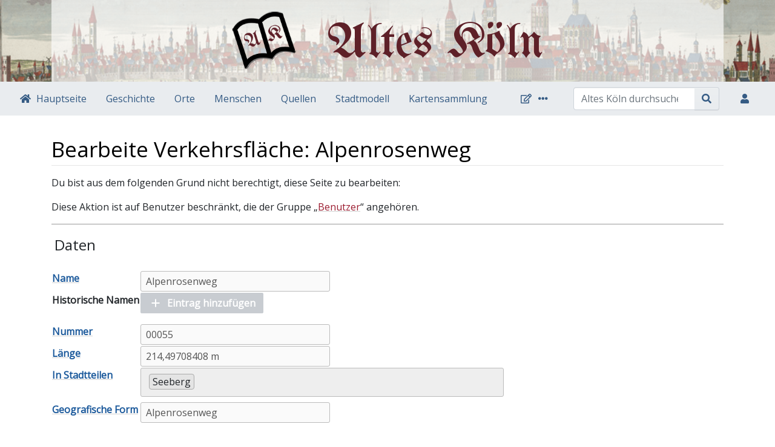

--- FILE ---
content_type: text/html; charset=UTF-8
request_url: https://altes-koeln.de/index.php?title=Alpenrosenweg&action=formedit
body_size: 10399
content:
<!DOCTYPE html>
<html class="client-nojs" lang="de" dir="ltr">
<head>
<meta charset="UTF-8">
<title>Bearbeite Verkehrsfläche: Alpenrosenweg – Altes Köln</title>
<script>document.documentElement.className="client-js";RLCONF={"wgBreakFrames":false,"wgSeparatorTransformTable":[",\t.",".\t,"],"wgDigitTransformTable":["",""],"wgDefaultDateFormat":"dmy","wgMonthNames":["","Januar","Februar","März","April","Mai","Juni","Juli","August","September","Oktober","November","Dezember"],"wgRequestId":"ed1b7d4a2f8e25bb59020c72","wgCanonicalNamespace":"","wgCanonicalSpecialPageName":false,"wgNamespaceNumber":0,"wgPageName":"Alpenrosenweg","wgTitle":"Alpenrosenweg","wgCurRevisionId":1273,"wgRevisionId":0,"wgArticleId":548,"wgIsArticle":false,"wgIsRedirect":false,"wgAction":"formedit","wgUserName":null,"wgUserGroups":["*"],"wgCategories":[],"wgPageViewLanguage":"de","wgPageContentLanguage":"de","wgPageContentModel":"wikitext","wgRelevantPageName":"Alpenrosenweg","wgRelevantArticleId":548,"wgIsProbablyEditable":false,"wgRelevantPageIsProbablyEditable":false,"wgRestrictionEdit":[],"wgRestrictionMove":[],"wgPageFormsTargetName":"Alpenrosenweg","wgPageFormsAutocompleteValues":{"Ist in Stadtteil,list,,":["Altstadt-Nord","Altstadt-Süd","Bayenthal","Bickendorf","Bilderstöckchen","Blumenberg","Bocklemünd/Mengenich","Braunsfeld","Brück","Buchforst","Buchheim","Chorweiler","Dellbrück","Deutz","Dünnwald","Ehrenfeld","Eil","Elsdorf","Ensen","Esch/Auweiler","Finkenberg","Flittard","Fühlingen","Godorf","Gremberghoven","Grengel","Hahnwald","Heimersdorf","Holweide","Humboldt/Gremberg","Höhenberg","Höhenhaus","Immendorf","Junkersdorf","Kalk","Klettenberg","Langel","Libur","Lind","Lindenthal","Lindweiler","Longerich","Lövenich","Marienburg","Mauenheim","Merheim","Merkenich","Meschenich","Mülheim","Müngersdorf","Neubrück","Neuehrenfeld","Neustadt-Nord","Neustadt-Süd","Niehl","Nippes","Ossendorf","Ostheim","Pesch","Poll","Porz","Raderberg","Raderthal","Rath/Heumar","Riehl","Rodenkirchen","Roggendorf/Thenhoven","Rondorf","Seeberg","Stammheim","Sülz","Sürth","Urbach","Vingst","Vogelsang","Volkhoven/Weiler","Wahn","Wahnheide","Weiden","Weidenpesch","Weiß","Westhoven","Widdersdorf","Worringen","Zollstock","Zündorf"]},"wgPageFormsAutocompleteOnAllChars":false,"wgPageFormsFieldProperties":{"Infobox Verkehrsfläche[Name]":"Name","Infobox Verkehrsfläche[Nummer]":"Straßennummer","Infobox Verkehrsfläche[Länge]":"Länge","Infobox Verkehrsfläche[Ist in Stadtteilen]":"Ist in Stadtteil","Historische Adressdaten in Verkehrsfläche[Hausnummer]":"Hausnummer","Historische Adressdaten in Verkehrsfläche[Straßenname]":"Straßenname","Historische Adressdaten in Verkehrsfläche[Anmerkungen]":"Anmerkungen","Historische Adressdaten in Verkehrsfläche[Position]":"Position","Historische Adressdaten in Verkehrsfläche[Gehört zu Verwaltungseinheit]":"Gehört zu Verwaltungseinheit","Historische Adressdaten in Verkehrsfläche[Hausname]":"Hausname","Historische Adressdaten in Verkehrsfläche[Belegt für]":"Belegt für","Historische Adressdaten in Verkehrsfläche[Quellenangabe]":"Quellenangabe","Adressdaten in Verkehrsfläche[Adressennummer]":"Adressennummer","Adressdaten in Verkehrsfläche[Hausnummer]":"Hausnummer","Adressdaten in Verkehrsfläche[Postleitzahl]":"Postleitzahl","Adressdaten in Verkehrsfläche[Gehört zu Stadtteil]":"Gehört zu Stadtteil","Adressdaten in Verkehrsfläche[Position]":"Position"},"wgPageFormsCargoFields":[],"wgPageFormsDependentFields":[],"wgPageFormsCalendarValues":[],"wgPageFormsCalendarParams":[],"wgPageFormsCalendarHTML":null,"wgPageFormsGridValues":{"Adressdaten in Verkehrsfläche":[{"Adressennummer":"00055000100","Hausnummer":"1","Postleitzahl":"50769","Gehört zu Stadtteil":"Seeberg","Position":"51.01898, 6.91632","Sortierschlüssel":"0000"},{"Adressennummer":"00055000200","Hausnummer":"2","Postleitzahl":"50769","Gehört zu Stadtteil":"Seeberg","Position":"51.019337, 6.917129","Sortierschlüssel":"0001"},{"Adressennummer":"00055000300","Hausnummer":"3","Postleitzahl":"50769","Gehört zu Stadtteil":"Seeberg","Position":"51.01921, 6.916069","Sortierschlüssel":"0002"},{"Adressennummer":"00055000400","Hausnummer":"4","Postleitzahl":"50769","Gehört zu Stadtteil":"Seeberg","Position":"51.019385, 6.916456","Sortierschlüssel":"0003"},{"Adressennummer":"00055000401","Hausnummer":"4a","Postleitzahl":"50769","Gehört zu Stadtteil":"Seeberg","Position":"51.019475, 6.916359","Sortierschlüssel":"0004"},{"Adressennummer":"00055000500","Hausnummer":"5","Postleitzahl":"50769","Gehört zu Stadtteil":"Seeberg","Position":"51.019515, 6.915728","Sortierschlüssel":"0005"},{"Adressennummer":"00055000600","Hausnummer":"6","Postleitzahl":"50769","Gehört zu Stadtteil":"Seeberg","Position":"51.019592, 6.916765","Sortierschlüssel":"0006"},{"Adressennummer":"00055000601","Hausnummer":"6a","Postleitzahl":"50769","Gehört zu Stadtteil":"Seeberg","Position":"51.019773, 6.916473","Sortierschlüssel":"0007"},{"Adressennummer":"00055000700","Hausnummer":"7","Postleitzahl":"50769","Gehört zu Stadtteil":"Seeberg","Position":"51.019749, 6.915491","Sortierschlüssel":"0008"},{"Adressennummer":"00055000800","Hausnummer":"8","Postleitzahl":"50769","Gehört zu Stadtteil":"Seeberg","Position":"51.019799, 6.916099","Sortierschlüssel":"0009"},{"Adressennummer":"00055001000","Hausnummer":"10","Postleitzahl":"50769","Gehört zu Stadtteil":"Seeberg","Position":"51.019907, 6.916379","Sortierschlüssel":"0010"},{"Adressennummer":"00055001200","Hausnummer":"12","Postleitzahl":"50769","Gehört zu Stadtteil":"Seeberg","Position":"51.019951, 6.915801","Sortierschlüssel":"0011"},{"Adressennummer":"00055001400","Hausnummer":"14","Postleitzahl":"50769","Gehört zu Stadtteil":"Seeberg","Position":"51.020137, 6.916221","Sortierschlüssel":"0012"}]},"wgPageFormsGridParams":{"Adressdaten in Verkehrsfläche":[{"name":"Adressennummer","type":"text","autocompletedatatype":"","autocompletesettings":"","inputType":null},{"name":"Hausnummer","type":"text","autocompletedatatype":"","autocompletesettings":"","inputType":null},{"name":"Postleitzahl","type":"text","autocompletedatatype":"","autocompletesettings":"","inputType":null},{"name":"Gehört zu Stadtteil","type":"text","autocompletedatatype":"","autocompletesettings":"","inputType":null},{"name":"Position","type":"text","autocompletedatatype":"","autocompletesettings":"","inputType":null},{"name":"Sortierschlüssel","type":"text","autocompletedatatype":"","autocompletesettings":"","inputType":"text"}]},"wgPageFormsContLangYes":"Ja","wgPageFormsContLangNo":"Nein","wgPageFormsContLangMonths":["","Januar","Februar","März","April","Mai","Juni","Juli","August","September","Oktober","November","Dezember"],"wgPageFormsHeightForMinimizingInstances":800,"wgPageFormsDelayReload":false,"wgPageFormsShowOnSelect":[],"wgPageFormsScriptPath":"/extensions/PageForms","edgValues":[],"wgPageFormsEDSettings":null,"wgAmericanDates":false,"wgCiteReferencePreviewsActive":true,"wgVisualEditor":{"pageLanguageCode":"de","pageLanguageDir":"ltr","pageVariantFallbacks":"de"},"egMapsScriptPath":"/extensions/Maps/","egMapsDebugJS":false,"egMapsAvailableServices":["leaflet","googlemaps3"],"egMapsLeafletLayersApiKeys":{"MapBox":"","MapQuestOpen":"","Thunderforest":"","GeoportailFrance":""},"wgEditSubmitButtonLabelPublish":false};
RLSTATE={"site.styles":"ready","user.styles":"ready","user":"ready","user.options":"loading","ext.pageforms.main.styles":"ready","ext.pageforms.submit.styles":"ready","ext.pageforms.checkboxes.styles":"ready","ext.pageforms.select2.styles":"ready","ext.pageforms.rating.styles":"ready","ext.pageforms.forminput.styles":"ready","oojs-ui-core.styles":"ready","oojs-ui.styles.indicators":"ready","mediawiki.widgets.styles":"ready","oojs-ui-core.icons":"ready","ext.smw.styles":"ready","ext.smw.tooltip.styles":"ready","skins.chameleon":"ready","zzz.ext.bootstrap.styles":"ready","ext.visualEditor.desktopArticleTarget.noscript":"ready"};RLPAGEMODULES=["ext.pageforms.main","ext.pageforms.submit","ext.pageforms.jstree","ext.pageforms.imagepreview","ext.pageforms.autogrow","ext.pageforms.checkboxes","ext.pageforms.select2","ext.pageforms.rating","ext.pageforms.popupformedit","ext.pageforms.fullcalendar","jquery.makeCollapsible","smw.entityexaminer","ext.pageforms.datepicker","ext.pageforms.spreadsheet","ext.smw.styles","ext.smw.tooltip","site","mediawiki.page.ready","ext.visualEditor.desktopArticleTarget.init","ext.visualEditor.targetLoader","ext.bootstrap.scripts","skin.chameleon.sticky","ext.smw.purge"];</script>
<script>(RLQ=window.RLQ||[]).push(function(){mw.loader.impl(function(){return["user.options@12s5i",function($,jQuery,require,module){mw.user.tokens.set({"patrolToken":"+\\","watchToken":"+\\","csrfToken":"+\\"});
}];});});</script>
<link rel="stylesheet" href="/load.php?lang=de&amp;modules=ext.pageforms.checkboxes.styles%7Cext.pageforms.forminput.styles%7Cext.pageforms.main.styles%7Cext.pageforms.rating.styles%7Cext.pageforms.select2.styles%7Cext.pageforms.submit.styles%7Cext.smw.styles%7Cext.smw.tooltip.styles%7Cext.visualEditor.desktopArticleTarget.noscript%7Cmediawiki.widgets.styles%7Coojs-ui-core.icons%2Cstyles%7Coojs-ui.styles.indicators%7Cskins.chameleon%7Czzz.ext.bootstrap.styles&amp;only=styles&amp;skin=chameleon">
<script async="" src="/load.php?lang=de&amp;modules=startup&amp;only=scripts&amp;raw=1&amp;skin=chameleon"></script>
<style>#mw-indicator-mw-helplink {display:none;}</style><style>#mw-indicator-mw-helplink {display:none;}</style>
<meta name="ResourceLoaderDynamicStyles" content="">
<link rel="stylesheet" href="/load.php?lang=de&amp;modules=site.styles&amp;only=styles&amp;skin=chameleon">
<meta name="generator" content="MediaWiki 1.43.6">
<meta name="robots" content="max-image-preview:standard">
<meta name="format-detection" content="telephone=no">
<meta name="robots" content="noindex,nofollow">
<meta name="viewport" content="width=device-width, initial-scale=1.0, user-scalable=yes, minimum-scale=0.25, maximum-scale=5.0">
<link rel="alternate" type="application/rdf+xml" title="Alpenrosenweg" href="/index.php?title=Spezial:RDF_exportieren&amp;xmlmime=rdf">
<link rel="search" type="application/opensearchdescription+xml" href="/rest.php/v1/search" title="Altes Köln (de)">
<link rel="EditURI" type="application/rsd+xml" href="https://www.altes-koeln.de/api.php?action=rsd">
<link rel="license" href="https://creativecommons.org/licenses/by-nc-sa/4.0/">
<link rel="alternate" type="application/atom+xml" title="Atom-Feed für „Altes Köln“" href="/index.php?title=Spezial:Letzte_%C3%84nderungen&amp;feed=atom">
</head>
<body class="mediawiki ltr sitedir-ltr mw-hide-empty-elt ns-0 ns-subject page-Alpenrosenweg rootpage-Alpenrosenweg layout-layout skin-chameleon action-formedit skin--responsive">
		<style>
		 @import url('https://fonts.googleapis.com/css?family=Open+Sans|UnifrakturMaguntia&display=swap');
		</style>
	
	<div class="ak-page-header container-fluid">
		<div class="row">
			<div class="col">
				<div class="container">
					<div class="ak-page-header__content">
						<!-- logo and main page link -->
						<div id="p-logo" class="p-logo" role="banner">
							<a href="/wiki/Hauptseite" title="Hauptseite"><img src="/alteskoeln/logo-unifraktur.png" alt="Altes Köln"></a>
						</div>
							<h1 class="ak-page-header__headline">Altes Köln</h1>
						
					</div>
				</div>
			</div>
		</div>
	</div>
	<!-- navigation bar -->
	<nav class="p-navbar collapsible sticky" role="navigation" id="mw-navigation">
		<button type="button" class="navbar-toggler" data-toggle="collapse" data-target="#i9ns26fypa"></button>
		<div class="collapse navbar-collapse i9ns26fypa" id="i9ns26fypa">
			<div class="navbar-nav"><div class="nav-item"><a class="nav-link n-mainpage-description"  href="/wiki/Hauptseite">Hauptseite</a></div><div class="nav-item"><a class="nav-link "  href="/wiki/Geschichte">Geschichte</a></div><div class="nav-item"><a class="nav-link "  href="/wiki/Orte">Orte</a></div><div class="nav-item"><a class="nav-link "  href="/wiki/Menschen_und_Zusammenleben">Menschen</a></div><div class="nav-item"><a class="nav-link "  href="/wiki/Kategorie:Quelle">Quellen</a></div><div class="nav-item"><a class="nav-link "  href="/wiki/Stadtmodell">Stadtmodell</a></div><div class="nav-item"><a class="nav-link n-map"  href="/wiki/Kartensammlung">Kartensammlung</a></div>
			</div>
			<div class="navbar-nav right">
				<!-- page tools -->
				<div class="navbar-tools navbar-nav flex-row">
					<div id="ca-formedit" class="selected navbar-tool mw-list-item"><a href="/index.php?title=Alpenrosenweg&amp;action=formedit" title="Diese Seite mit einem Formular bearbeiten [&amp;]" accesskey="&amp;" class="navbar-tool-link ca-formedit"></a></div>
					<div class="navbar-tool dropdown">
						<a data-toggle="dropdown" data-boundary="viewport" class="navbar-more-tools" href="#" title="Seitenwerkzeuge"></a>
						<!-- Content navigation -->
						<div class="flex-row navbar-pagetools dropdown-menu p-contentnavigation" id="p-contentnavigation">
							<!-- namespaces -->
							<div id="ca-nstab-main" class="selected mw-list-item"><a href="/wiki/Alpenrosenweg" title="Seiteninhalt anzeigen [c]" accesskey="c" class="selected ca-nstab-main">Seite</a></div>
							<div id="ca-talk" class="new mw-list-item"><a href="/index.php?title=Diskussion:Alpenrosenweg&amp;action=edit&amp;redlink=1" rel="discussion" class="new ca-talk" title="Diskussion zum Seiteninhalt (Seite nicht vorhanden) [t]" accesskey="t">Diskussion</a></div>
							<!-- views -->
							<div id="ca-viewsource" class="mw-list-item"><a href="/index.php?title=Alpenrosenweg&amp;action=edit" title="Diese Seite ist geschützt. Ihr Quelltext kann dennoch angesehen und kopiert werden. [e]" accesskey="e" class="ca-viewsource">Quelltext anzeigen</a></div>
							<div id="ca-history" class="mw-list-item"><a href="/index.php?title=Alpenrosenweg&amp;action=history" title="Frühere Versionen dieser Seite listen [h]" accesskey="h" class="ca-history">Versionsgeschichte</a></div>
							<!-- actions -->
							<div id="ca-purge" class="is-disabled mw-list-item"><a href="/index.php?title=Alpenrosenweg&amp;action=purge" class="is-disabled ca-purge">Neu laden</a></div>
						</div>
					</div>
				</div>
				<!-- search form -->
				<div  id="p-search" class="p-search order-first order-cmln-0 navbar-form" role="search"  >
					<form  id="searchform" class="mw-search" action="/index.php" >
						<input type="hidden" name="title" value=" Spezial:Suche" />
						<div class="input-group">
							<input type="search" name="search" placeholder="Altes Köln durchsuchen" aria-label="Altes Köln durchsuchen" autocapitalize="sentences" title="Altes Köln durchsuchen [f]" accesskey="f" id="searchInput" class="form-control">
							<div class="input-group-append">
								<button value="Seite" id="searchGoButton" name="go" type="submit" class="search-btn searchGoButton" aria-label="Gehe zu Seite" title="Gehe direkt zu der Seite mit genau diesem Namen, falls sie vorhanden ist."></button>
							</div>
						</div>
					</form>
				</div>
				
				<!-- personal tools -->
				<div class="navbar-tools navbar-nav" >
					<div class="navbar-tool dropdown">
						<a class="navbar-usernotloggedin" href="#" data-toggle="dropdown" data-boundary="viewport" title="Du bist nicht angemeldet.">
						</a>
						<div class="p-personal-tools dropdown-menu">
							<div id="pt-login" class="mw-list-item"><a href="/index.php?title=Spezial:Anmelden&amp;returnto=Alpenrosenweg&amp;returntoquery=action%3Dformedit" title="Sich anzumelden wird gerne gesehen, ist jedoch nicht zwingend erforderlich. [o]" accesskey="o" class="pt-login">Anmelden</a></div>
						</div>
					</div>
				</div>
			</div>
		</div>
	</nav>
	<div class="flex-fill ak-main-grid container">
		<div class="row">
			<div class="col">

			</div>
		</div>
		<div class="row">
			<div class="col">
				<!-- start the content area -->
				<div id="content" class="mw-body content"><a id="top" class="top"></a>
					<div id="mw-indicators" class="mw-indicators">
						<div id="mw-indicator-smw-entity-examiner" class="mw-indicator mw-indicator-smw-entity-examiner"><div class="smw-entity-examiner smw-indicator-vertical-bar-loader" data-subject="Alpenrosenweg#0##" data-dir="ltr" data-uselang="" title="Eine Datenprüfung wird im Hintergrund ausgeführt."></div></div>
					</div>
						<div class="contentHeader">
						<!-- title of the page -->
						<h1 id="firstHeading" class="firstHeading">Bearbeite Verkehrsfläche: Alpenrosenweg</h1>
						<!-- tagline; usually goes something like "From WikiName" primary purpose of this seems to be for printing to identify the source of the content -->
						<div id="siteSub" class="siteSub">Aus Altes Köln</div>
						<!-- subtitle line; used for various things like the subpage hierarchy -->
						<div id="contentSub" class="small contentSub"><div id="mw-content-subtitle"></div></div><div id="jump-to-nav" class="mw-jump jump-to-nav">Wechseln zu:<a href="#mw-navigation">Navigation</a>, <a href="#p-search">Suche</a></div>
					</div>
					<div id="bodyContent" class="bodyContent">
						<!-- body text -->

						<div id="mw-content-text" class="mw-body-content"><p>Du bist aus dem folgenden Grund nicht berechtigt, diese Seite zu bearbeiten:
</p>
<div class="permissions-errors"><div class="mw-permissionerror-badaccess-groups">Diese Aktion ist auf Benutzer beschränkt, die der Gruppe „<a href="/index.php?title=Altes_K%C3%B6ln:Benutzer&amp;action=edit&amp;redlink=1" class="new" title="Altes Köln:Benutzer (Seite nicht vorhanden)">Benutzer</a>“ angehören.</div></div>
<hr />
<form name="createbox" id="pfForm" method="post" class="createbox"><span class="loadingImage"><div id="loadingMask"></div><div style="position: fixed; left: 50%; top: 50%;"><img src="/extensions/PageForms/skins/loadingbg.png"></div><div style="position: fixed; left: 50%; top: 50%; padding: 48px;"><img src="/extensions/PageForms/skins/loading.gif"></div></span> <div class="mw-content-ltr mw-parser-output" lang="de" dir="ltr"><div id="wikiPreview" style="display: none; padding-bottom: 25px; margin-bottom: 25px; border-bottom: 1px solid #AAAAAA;"></div>
<p><fieldset>
<legend>Daten</legend>
 
</p>
<table class="formtable">
<tbody><tr>
<th><span class="smw-property"><a href="/wiki/Attribut:Name" title="Attribut:Name">Name</a></span>
</th>
<td><span class="inputSpan mandatoryFieldSpan" data-input-type="text"><input id="input_1" tabindex="1" class="createboxInput mandatoryField" size="35" disabled="" value="Alpenrosenweg" name="Infobox Verkehrsfläche[Name]"></span><input type="hidden" value="Alpenrosenweg" name="Infobox Verkehrsfläche[Name]">
</td></tr>
<tr>
<th>Historische Namen
</th>
<td><input type="hidden" name="Infobox Verkehrsfläche[Historische Namen]">	<div class="multipleTemplateWrapper">
	<div class="multipleTemplateList">
		<div class="multipleTemplateStarter" style="display: none">			<table class="multipleTemplateInstanceTable">
			<tr>
			<td class="instanceRearranger"></td>
			<td class="instanceMain"> 
</p>
<table class="formtable">
<tbody><tr>
<th><span class="smw-property"><a href="/wiki/Attribut:Name" title="Attribut:Name">Name</a></span>
</th>
<td><span class="inputSpan mandatoryFieldSpan" data-input-type="text"><input id="input_7" tabindex="6" class="createboxInput mandatoryField" size="35" disabled="" name="Historischer Name[num][Name]"></span><input type="hidden" name="Historischer Name[num][Name]">
</td></tr>
<tr>
<th><span class="smw-highlighter" data-type="1" data-state="inline" data-title="Attribut" title="Ein Zeitpunkt, für den eine Information gültig ist. Die Information könnte zwar auch für einen längeren Zeitraum gültig sein, aber sie ist mindestens für diesen Zeitpunkt mit Quellen belegt."><span class="smwtext"><span class="smw-property"><a href="/wiki/Attribut:Belegt_f%C3%BCr" title="Attribut:Belegt für">Belegt für</a></span></span><span class="smwttcontent">Ein Zeitpunkt, für den eine Information gültig ist. Die Information könnte zwar auch für einen längeren Zeitraum gültig sein, aber sie ist mindestens für diesen Zeitpunkt mit Quellen belegt.</span></span>
</th>
<td><div class="pfPickerWrapper"><div id='input_8' aria-disabled='true' class='pfDatePicker pfPicker oo-ui-widget oo-ui-inputWidget oo-ui-textInputWidget oo-ui-textInputWidget-type-text oo-ui-textInputWidget-php mw-widget-dateInputWidget oo-ui-widget-disabled' data-ooui='{"_":"mw.widgets.PFDateInputWidget","inputFormat":"YYYY-MM-DD;YYYY-MM;YYYY","displayFormat":"YYYY-MM-DD;YYYY-MM;YYYY","longDisplayFormat":false,"precision":"day","$overlay":true,"placeholder":"","name":"Historischer Name[num][Belegt f\u00fcr]","disabled":true,"required":false,"classes":["pfDatePicker","pfPicker"]}'><input type='text' tabindex='0' name='Historischer Name[num][Belegt für]' value='' placeholder='' disabled='disabled' class='oo-ui-inputWidget-input' /><span class='oo-ui-iconElement-icon oo-ui-iconElement-noIcon'></span><span class='oo-ui-indicatorElement-indicator oo-ui-indicatorElement-noIndicator'></span></div></div><input type="hidden" name="Historischer Name[num][Belegt für]">
</td></tr>
<tr>
<th><span class="smw-highlighter" data-type="1" data-state="inline" data-title="Attribut" title="Eine Angabe bzw. ein Verweis auf eine Stelle in einer Quelle, in der eine verbundene Information zu finden ist. Die Angabe kann dabei Links enthalten, z. B. auf eine Seite mit weiteren Infos zu der Quelle."><span class="smwtext"><span class="smw-property"><a href="/wiki/Attribut:Quellenangabe" title="Attribut:Quellenangabe">Quellenangabe</a></span></span><span class="smwttcontent">Eine Angabe bzw. ein Verweis auf eine Stelle in einer Quelle, in der eine verbundene Information zu finden ist. Die Angabe kann dabei Links enthalten, z. B. auf eine Seite mit weiteren Infos zu der Quelle.</span></span>
</th>
<td><span class="inputSpan mandatoryFieldSpan" data-input-type="text"><input id="input_9" tabindex="6" class="createboxInput mandatoryField" size="35" disabled="" name="Historischer Name[num][Quellenangabe]"></span><input type="hidden" name="Historischer Name[num][Quellenangabe]">
</td></tr></tbody></table>
<p></td>
			<td class="instanceAddAbove"></td>
			<td class="instanceRemove"></td>
			</tr>
			</table></div>
	</div><!-- multipleTemplateList -->
		<p><span aria-disabled='true' class='oo-ui-widget oo-ui-widget-disabled oo-ui-buttonElement oo-ui-buttonElement-framed oo-ui-iconElement oo-ui-labelElement oo-ui-buttonWidget'><a role='button' tabindex='-1' aria-disabled='true' rel='nofollow' class='oo-ui-buttonElement-button'><span class='oo-ui-iconElement-icon oo-ui-icon-add oo-ui-image-invert'></span><span class='oo-ui-labelElement-label'>Eintrag hinzufügen</span><span class='oo-ui-indicatorElement-indicator oo-ui-indicatorElement-noIndicator oo-ui-image-invert'></span></a></span></p>
		<div class="pfErrorMessages"></div>
	</div><!-- multipleTemplateWrapper -->
</fieldset><input type="hidden" name="Infobox Verkehrsfläche[Historische Namen]">
</td></tr>
<tr>
<th><span class="smw-highlighter" data-type="1" data-state="inline" data-title="Attribut" title="Die offizielle Kennummer einer Straße in Köln"><span class="smwtext"><span class="smw-property"><a href="/wiki/Attribut:Stra%C3%9Fennummer" title="Attribut:Straßennummer">Nummer</a></span></span><span class="smwttcontent">Die offizielle Kennummer einer Straße in Köln</span></span>
</th>
<td><span class="inputSpan mandatoryFieldSpan" data-input-type="text"><input id="input_3" tabindex="3" class="createboxInput mandatoryField" size="35" disabled="" value="00055" name="Infobox Verkehrsfläche[Nummer]"></span><input type="hidden" value="00055" name="Infobox Verkehrsfläche[Nummer]">
</td></tr>
<tr>
<th><span class="smw-highlighter" data-type="1" data-state="inline" data-title="Attribut" title="Die Gesamtlänge eines Weges (wenn man ihn als gerade Linie auseinanderziehen würde) in Metern oder Kilometern."><span class="smwtext"><span class="smw-property"><a href="/wiki/Attribut:L%C3%A4nge" title="Attribut:Länge">Länge</a></span></span><span class="smwttcontent">Die Gesamtlänge eines Weges (wenn man ihn als gerade Linie auseinanderziehen würde) in Metern oder Kilometern.</span></span>
</th>
<td><span class="inputSpan mandatoryFieldSpan" data-input-type="text"><input id="input_4" tabindex="4" class="createboxInput mandatoryField" size="35" disabled="" value="214,49708408 m" name="Infobox Verkehrsfläche[Länge]"></span><input type="hidden" value="214,49708408 m" name="Infobox Verkehrsfläche[Länge]">
</td></tr>
<tr>
<th><span class="smw-highlighter" data-type="1" data-state="inline" data-title="Attribut" title="Gibt einen Stadtteil an, in dem eine Verkehrsfläche liegt."><span class="smwtext"><span class="smw-property"><a href="/wiki/Attribut:Ist_in_Stadtteil" title="Attribut:Ist in Stadtteil">In Stadtteilen</a></span></span><span class="smwttcontent">Gibt einen Stadtteil an, in dem eine Verkehrsfläche liegt.</span></span>
</th>
<td>
<span id="span_5" class="inputSpan" data-input-type="tokens">
	<select id="input_5" name="Infobox Verkehrsfläche[Ist in Stadtteilen][]" class="pfTokens createboxInput" style="width:600px" multiple="" value="Seeberg" size="1" data-size="600px" tabindex="5" autocompletesettings="Ist in Stadtteil,list,," disabled=""><option value="Seeberg" selected="">Seeberg</option></select>
<input type="hidden" value="1" name="Infobox Verkehrsfläche[Ist in Stadtteilen][is_list]"></span><input type="hidden" value="Seeberg" name="Infobox Verkehrsfläche[Ist in Stadtteilen]">
</td></tr>
<tr>
<th><span class="smw-highlighter" data-type="1" data-state="inline" data-title="Attribut" title="Beschreibt die geografische Form eines Geoobjekts, also z. B. die Umrisslinien eines Stadtteils oder eine Straße als Linie zwischen Punkten. Dazu verweist man auf eine Seite im &quot;GeoJson:&quot;-Namensraum, die die entsprechenden Daten im GeoJSON-Format enthält. Die geografische Form kann somit als Karte dargestellt werden."><span class="smwtext"><span class="smw-property"><a href="/wiki/Attribut:Geografische_Form" title="Attribut:Geografische Form">Geografische Form</a></span></span><span class="smwttcontent">Beschreibt die geografische Form eines Geoobjekts, also z. B. die Umrisslinien eines Stadtteils oder eine Straße als Linie zwischen Punkten. Dazu verweist man auf eine Seite im "GeoJson:"-Namensraum, die die entsprechenden Daten im GeoJSON-Format enthält. Die geografische Form kann somit als Karte dargestellt werden.</span></span>
</th>
<td><span class="inputSpan mandatoryFieldSpan" data-input-type="text"><input id="input_6" tabindex="6" class="createboxInput mandatoryField" size="35" disabled="" value="Alpenrosenweg" name="Infobox Verkehrsfläche[Geografische Form]"></span><input type="hidden" value="Alpenrosenweg" name="Infobox Verkehrsfläche[Geografische Form]">
</td></tr></tbody></table>
<p>
</fieldset> 
 
</p><section>
<p class="mw-empty-elt"></p>
<h3><span class="mw-headline" id="Historische_Adressen">Historische Adressen</span></h3>
<p>Hier können Angaben zu Hausnummern hinzugefügt werden, die für einen Zeitpunkt mit Quellen belegt sind. Sollte es zu einer Hausnummer Angaben zu verschiedenen Zeitpunkten oder verschiedenen Quellen geben, so können auch mehrere Einträge zur gleichen Hausnummer hinzugefügt werden.
	<div class="multipleTemplateWrapper">
	<div class="multipleTemplateList">
		<div class="multipleTemplateStarter" style="display: none">			<table class="multipleTemplateInstanceTable">
			<tr>
			<td class="instanceRearranger"></td>
			<td class="instanceMain"> 
</p>
<table class="formtable">
<tbody><tr>
<th><span class="smw-highlighter" data-type="1" data-state="inline" data-title="Attribut" title="Die Hausnummer einer Adresse in einer Straße."><span class="smwtext"><span class="smw-property"><a href="/wiki/Attribut:Hausnummer" title="Attribut:Hausnummer">Hausnummer</a></span></span><span class="smwttcontent">Die Hausnummer einer Adresse in einer Straße.</span></span>
</th>
<td><span class="inputSpan mandatoryFieldSpan" data-input-type="text"><input id="input_10" tabindex="6" class="createboxInput mandatoryField" size="35" disabled="" name="Historische Adressdaten in Verkehrsfläche[num][Hausnummer]"></span><input type="hidden" name="Historische Adressdaten in Verkehrsfläche[num][Hausnummer]">
</td></tr>
<tr>
<th><span class="smw-highlighter" data-type="1" data-state="inline" data-title="Attribut" title="Der Name einer Straße in einer Adressangabe. Bei historischen Adressangaben relevant, wenn der Name sich vom heutigen unterscheidet oder die Straße in mehrere unterschiedlich benannte Abschnitte unterteilt war."><span class="smwtext"><span class="smw-property"><a href="/wiki/Attribut:Stra%C3%9Fenname" title="Attribut:Straßenname">Straßenname</a></span></span><span class="smwttcontent">Der Name einer Straße in einer Adressangabe. Bei historischen Adressangaben relevant, wenn der Name sich vom heutigen unterscheidet oder die Straße in mehrere unterschiedlich benannte Abschnitte unterteilt war.</span></span>
</th>
<td><span class="inputSpan" data-input-type="text"><input id="input_11" tabindex="6" class="createboxInput" size="35" disabled="" name="Historische Adressdaten in Verkehrsfläche[num][Straßenname]"></span><input type="hidden" name="Historische Adressdaten in Verkehrsfläche[num][Straßenname]">
</td></tr>
<tr>
<th><span class="smw-highlighter" data-type="1" data-state="inline" data-title="Attribut" title="Beschreibender Text zu einer Adressangabe"><span class="smwtext"><span class="smw-property"><a href="/wiki/Attribut:Anmerkungen" title="Attribut:Anmerkungen">Anmerkungen</a></span></span><span class="smwttcontent">Beschreibender Text zu einer Adressangabe</span></span>
</th>
<td><span class="inputSpan" data-input-type="text"><input id="input_12" tabindex="6" class="createboxInput" size="35" disabled="" name="Historische Adressdaten in Verkehrsfläche[num][Anmerkungen]"></span><input type="hidden" name="Historische Adressdaten in Verkehrsfläche[num][Anmerkungen]">
</td></tr>
<tr>
<th><span class="smw-highlighter" data-type="1" data-state="inline" data-title="Attribut" title="Die geografische Position eines Bauwerks oder Ereignisses, dargestellt durch einen Punkt mit geografischen Koordinaten. Dies kann verwendet werden, um die Lage dieses Bauwerks oder Ereignisses auf einer Karte anzuzeigen."><span class="smwtext"><span class="smw-property"><a href="/wiki/Attribut:Position" title="Attribut:Position">Position</a></span></span><span class="smwttcontent">Die geografische Position eines Bauwerks oder Ereignisses, dargestellt durch einen Punkt mit geografischen Koordinaten. Dies kann verwendet werden, um die Lage dieses Bauwerks oder Ereignisses auf einer Karte anzuzeigen.</span></span>
</th>
<td><span class="inputSpan" data-input-type="text"><input id="input_13" tabindex="6" class="createboxInput" size="35" disabled="" name="Historische Adressdaten in Verkehrsfläche[num][Position]"></span><input type="hidden" name="Historische Adressdaten in Verkehrsfläche[num][Position]">
</td></tr>
<tr>
<th><span class="smw-highlighter" data-type="1" data-state="inline" data-title="Attribut" title="Die Verwaltungseinheit, in der diese Adresse liegt."><span class="smwtext"><span class="smw-property"><a href="/wiki/Attribut:Geh%C3%B6rt_zu_Verwaltungseinheit" title="Attribut:Gehört zu Verwaltungseinheit">Verwaltungseinheit</a></span></span><span class="smwttcontent">Die Verwaltungseinheit, in der diese Adresse liegt.</span></span>
</th>
<td><span class="inputSpan" data-input-type="text"><input id="input_14" tabindex="6" class="createboxInput" size="35" disabled="" name="Historische Adressdaten in Verkehrsfläche[num][Gehört zu Verwaltungseinheit]"></span><input type="hidden" name="Historische Adressdaten in Verkehrsfläche[num][Gehört zu Verwaltungseinheit]">
</td></tr>
<tr>
<th><span class="smw-highlighter" data-type="1" data-state="inline" data-title="Attribut" title="Der Name eines Gebäudes, das an der von einer Adressangabe beschriebenen Stelle steht."><span class="smwtext"><span class="smw-property"><a href="/wiki/Attribut:Hausname" title="Attribut:Hausname">Hausname</a></span></span><span class="smwttcontent">Der Name eines Gebäudes, das an der von einer Adressangabe beschriebenen Stelle steht.</span></span>
</th>
<td><span class="inputSpan" data-input-type="text"><input id="input_15" tabindex="6" class="createboxInput" size="35" disabled="" name="Historische Adressdaten in Verkehrsfläche[num][Hausname]"></span><input type="hidden" name="Historische Adressdaten in Verkehrsfläche[num][Hausname]">
</td></tr>
<tr>
<th><span class="smw-highlighter" data-type="1" data-state="inline" data-title="Attribut" title="Ein Zeitpunkt, für den eine Information gültig ist. Die Information könnte zwar auch für einen längeren Zeitraum gültig sein, aber sie ist mindestens für diesen Zeitpunkt mit Quellen belegt."><span class="smwtext"><span class="smw-property"><a href="/wiki/Attribut:Belegt_f%C3%BCr" title="Attribut:Belegt für">Belegt für</a></span></span><span class="smwttcontent">Ein Zeitpunkt, für den eine Information gültig ist. Die Information könnte zwar auch für einen längeren Zeitraum gültig sein, aber sie ist mindestens für diesen Zeitpunkt mit Quellen belegt.</span></span>
</th>
<td><div class="pfPickerWrapper"><div id='input_16' aria-disabled='true' class='pfDatePicker pfPicker oo-ui-widget oo-ui-inputWidget oo-ui-textInputWidget oo-ui-textInputWidget-type-text oo-ui-textInputWidget-php mw-widget-dateInputWidget oo-ui-widget-disabled' data-ooui='{"_":"mw.widgets.PFDateInputWidget","inputFormat":"YYYY-MM-DD;YYYY-MM;YYYY","displayFormat":"YYYY-MM-DD;YYYY-MM;YYYY","longDisplayFormat":false,"precision":"day","$overlay":true,"placeholder":"","name":"Historische Adressdaten in Verkehrsfl\u00e4che[num][Belegt f\u00fcr]","disabled":true,"required":false,"classes":["pfDatePicker","pfPicker"]}'><input type='text' tabindex='0' name='Historische Adressdaten in Verkehrsfläche[num][Belegt für]' value='' placeholder='' disabled='disabled' class='oo-ui-inputWidget-input' /><span class='oo-ui-iconElement-icon oo-ui-iconElement-noIcon'></span><span class='oo-ui-indicatorElement-indicator oo-ui-indicatorElement-noIndicator'></span></div></div><input type="hidden" name="Historische Adressdaten in Verkehrsfläche[num][Belegt für]">
</td></tr>
<tr>
<th><span class="smw-highlighter" data-type="1" data-state="inline" data-title="Attribut" title="Eine Angabe bzw. ein Verweis auf eine Stelle in einer Quelle, in der eine verbundene Information zu finden ist. Die Angabe kann dabei Links enthalten, z. B. auf eine Seite mit weiteren Infos zu der Quelle."><span class="smwtext"><span class="smw-property"><a href="/wiki/Attribut:Quellenangabe" title="Attribut:Quellenangabe">Quellenangabe</a></span></span><span class="smwttcontent">Eine Angabe bzw. ein Verweis auf eine Stelle in einer Quelle, in der eine verbundene Information zu finden ist. Die Angabe kann dabei Links enthalten, z. B. auf eine Seite mit weiteren Infos zu der Quelle.</span></span>
</th>
<td><span class="inputSpan mandatoryFieldSpan" data-input-type="text"><input id="input_17" tabindex="6" class="createboxInput mandatoryField" size="35" disabled="" name="Historische Adressdaten in Verkehrsfläche[num][Quellenangabe]"></span><input type="hidden" name="Historische Adressdaten in Verkehrsfläche[num][Quellenangabe]">
</td></tr></tbody></table>
<p></td>
			<td class="instanceAddAbove"></td>
			<td class="instanceRemove"></td>
			</tr>
			</table></div>
	</div><!-- multipleTemplateList -->
		<p><span aria-disabled='true' class='oo-ui-widget oo-ui-widget-disabled oo-ui-buttonElement oo-ui-buttonElement-framed oo-ui-iconElement oo-ui-labelElement oo-ui-buttonWidget'><a role='button' tabindex='-1' aria-disabled='true' rel='nofollow' class='oo-ui-buttonElement-button'><span class='oo-ui-iconElement-icon oo-ui-icon-add oo-ui-image-invert'></span><span class='oo-ui-labelElement-label'>Eintrag hinzufügen</span><span class='oo-ui-indicatorElement-indicator oo-ui-indicatorElement-noIndicator oo-ui-image-invert'></span></a></span></p>
		<div class="pfErrorMessages"></div>
	</div><!-- multipleTemplateWrapper -->
</fieldset> 
</p></section>
<p class="mw-empty-elt"></p><p><br />
</p>
<div id="ak-address-data-entry" class="ak-collapsible-wrap"><input id="ak-address-data-toggle" class="ak-toggle" type="checkbox" autocomplete="off" />
<label for="ak-address-data-toggle" class="ak-lbl-toggle">Aktuelle Adressdaten</label><div class="ak-collapsible-content"><div class="ak-collapsible-content-inner">
<p>Diese Adressdaten wurden von einem <a target="_blank" rel="nofollow noreferrer noopener" class="external text" href="https://www.offenedaten-koeln.de/dataset/adresse">Datensatz der Stadt Köln</a> importiert. Sie können (automatisiert) als Grundlage für historische Adressdaten verwendet werden, um diese z. B. um Informationen wie die geographische Position oder die Postleitzahl zu erweitern.
<div class="pfSpreadsheet" id="AdressdateninVerkehrsflächeGrid" data-template-name="Adressdaten in Verkehrsfläche" height="60vh"><div class="loadingImage"><img src="/extensions/PageForms/skins/loading.gif"></div></div> </div></div></div>
<p class="mw-empty-elt"></p><section>
<p class="mw-empty-elt"></p>
<h3><span class="mw-headline" id="Text_des_Artikels">Text des Artikels</span></h3>
<p><span class="inputSpan freeText"><textarea tabindex="7" name="pf_free_text" id="pf_free_text" class="createboxInput autoGrow" rows="10" cols="90" style="width: auto" disabled=""></textarea></span>
</p></section>
<p class="mw-empty-elt"></p><p> 
 
</p><p><div class='oo-ui-layout oo-ui-labelElement oo-ui-fieldLayout oo-ui-fieldLayout-disabled oo-ui-fieldLayout-align-top'><div class='oo-ui-fieldLayout-body'><span class='oo-ui-fieldLayout-header'><label for='ooui-php-1' class='oo-ui-labelElement-label'>Zusammenfassung</label></span><div class='oo-ui-fieldLayout-field'><div id='wpSummary' aria-disabled='true' class='oo-ui-widget oo-ui-widget-disabled oo-ui-inputWidget oo-ui-textInputWidget oo-ui-textInputWidget-type-text oo-ui-textInputWidget-php'><input type='text' tabindex='-1' aria-disabled='true' title='Gib eine kurze Zusammenfassung ein. [b]' accesskey='b' name='wpSummary' disabled='disabled' value='' id='ooui-php-1' class='oo-ui-inputWidget-input' /><span class='oo-ui-iconElement-icon oo-ui-iconElement-noIcon'></span><span class='oo-ui-indicatorElement-indicator oo-ui-indicatorElement-noIndicator'></span></div></div></div></div>
</p><p><div style="display: inline-block; padding: 12px 16px 12px 0;"><label title="Diese Änderung als klein markieren."><span id='wpMinoredit' aria-disabled='true' class='oo-ui-widget oo-ui-widget-disabled oo-ui-inputWidget oo-ui-checkboxInputWidget'><input type='checkbox' tabindex='-1' aria-disabled='true' accesskey='i' name='wpMinoredit' disabled='disabled' value='' class='oo-ui-inputWidget-input' /><span class='oo-ui-checkboxInputWidget-checkIcon oo-ui-widget oo-ui-widget-enabled oo-ui-iconElement-icon oo-ui-icon-check oo-ui-iconElement oo-ui-labelElement-invisible oo-ui-iconWidget oo-ui-image-invert'></span></span><label class='oo-ui-widget oo-ui-widget-enabled oo-ui-labelElement-label oo-ui-labelElement oo-ui-labelWidget'>Nur Kleinigkeiten wurden verändert</label></label></div> <div style="display: inline-block; padding: 12px 16px 12px 0;"><label title="Diese Seite zu deiner Beobachtungsliste hinzufügen"><span id='wpWatchthis' aria-disabled='true' class='oo-ui-widget oo-ui-widget-disabled oo-ui-inputWidget oo-ui-checkboxInputWidget'><input type='checkbox' tabindex='-1' aria-disabled='true' accesskey='w' name='wpWatchthis' disabled='disabled' value='' checked='checked' class='oo-ui-inputWidget-input' /><span class='oo-ui-checkboxInputWidget-checkIcon oo-ui-widget oo-ui-widget-enabled oo-ui-iconElement-icon oo-ui-icon-check oo-ui-iconElement oo-ui-labelElement-invisible oo-ui-iconWidget oo-ui-image-invert'></span></span><label class='oo-ui-widget oo-ui-widget-enabled oo-ui-labelElement-label oo-ui-labelElement oo-ui-labelWidget'>Diese Seite beobachten</label></label></div>
</p><p><span id='wpSave' aria-disabled='true' class='oo-ui-widget oo-ui-widget-disabled oo-ui-inputWidget oo-ui-buttonElement oo-ui-buttonElement-framed oo-ui-labelElement oo-ui-flaggedElement-primary oo-ui-flaggedElement-progressive oo-ui-buttonInputWidget'><button type='submit' tabindex='-1' aria-disabled='true' title='Änderungen speichern [s]' accesskey='s' name='wpSave' disabled='disabled' value='' class='oo-ui-inputWidget-input oo-ui-buttonElement-button'><span class='oo-ui-iconElement-icon oo-ui-iconElement-noIcon oo-ui-image-invert'></span><span class='oo-ui-labelElement-label'>Seite speichern</span><span class='oo-ui-indicatorElement-indicator oo-ui-indicatorElement-noIndicator oo-ui-image-invert'></span></button></span> <span id='wpPreview' aria-disabled='true' class='oo-ui-widget oo-ui-widget-disabled oo-ui-inputWidget oo-ui-buttonElement oo-ui-buttonElement-framed oo-ui-labelElement oo-ui-buttonInputWidget'><button type='submit' tabindex='-1' aria-disabled='true' title='Vorschau der Änderungen an dieser Seite. Bitte vor dem Veröffentlichen benutzen! [p]' accesskey='p' name='wpPreview' disabled='disabled' value='' class='oo-ui-inputWidget-input oo-ui-buttonElement-button'><span class='oo-ui-iconElement-icon oo-ui-iconElement-noIcon oo-ui-image-invert'></span><span class='oo-ui-labelElement-label'>Vorschau zeigen</span><span class='oo-ui-indicatorElement-indicator oo-ui-indicatorElement-noIndicator oo-ui-image-invert'></span></button></span> <span id='wpDiff' aria-disabled='true' class='oo-ui-widget oo-ui-widget-disabled oo-ui-inputWidget oo-ui-buttonElement oo-ui-buttonElement-framed oo-ui-labelElement oo-ui-buttonInputWidget'><button type='submit' tabindex='-1' aria-disabled='true' title='Änderungen am Text zeigen [v]' accesskey='v' name='wpDiff' disabled='disabled' value='' class='oo-ui-inputWidget-input oo-ui-buttonElement-button'><span class='oo-ui-iconElement-icon oo-ui-iconElement-noIcon oo-ui-image-invert'></span><span class='oo-ui-labelElement-label'>Änderungen zeigen</span><span class='oo-ui-indicatorElement-indicator oo-ui-indicatorElement-noIndicator oo-ui-image-invert'></span></button></span> 		<span class='oo-ui-widget oo-ui-widget-enabled oo-ui-buttonElement oo-ui-buttonElement-frameless oo-ui-labelElement oo-ui-flaggedElement-destructive oo-ui-buttonWidget'><a role='button' tabindex='0' href='https://www.altes-koeln.de/wiki/Alpenrosenweg' rel='nofollow' class='oo-ui-buttonElement-button'><span class='oo-ui-iconElement-icon oo-ui-iconElement-noIcon oo-ui-image-destructive'></span><span class='oo-ui-labelElement-label'>Abbrechen</span><span class='oo-ui-indicatorElement-indicator oo-ui-indicatorElement-noIndicator oo-ui-image-destructive'></span></a></span>

</p></div><input type="hidden" value="20260125231832" name="wpStarttime"><input type="hidden" value="20190809075031" name="wpEdittime"><input type="hidden" value="0" name="editRevId"><input type="hidden" value="+\" name="wpEditToken"><input type="hidden" value="ℳ𝒲♥𝓊𝓃𝒾𝒸ℴ𝒹ℯ" name="wpUnicodeCheck"><input type="hidden" value="1" name="wpUltimateParam">	</form>
</div><div class="printfooter">
Abgerufen von „<a dir="ltr" href="https://www.altes-koeln.de/wiki/Alpenrosenweg">https://www.altes-koeln.de/wiki/Alpenrosenweg</a>“</div>

						<!-- end body text -->
						<!-- data blocks which should go somewhere after the body text, but not before the catlinks block-->
						
					</div>
					<!-- category links -->
					<div id="catlinks" class="catlinks catlinks-allhidden" data-mw="interface"></div>
				</div>
			</div>
		</div>
	</div>
	<div class="mb-2 mt-4 container-fluid">
		<div class="row">
			<div class="col">
				<!-- navigation bar -->
				<nav class="p-navbar collapsible small mb-2" role="navigation" id="mw-navigation-i9ns26fzfi">
					<button type="button" class="navbar-toggler" data-toggle="collapse" data-target="#i9ns26g03p"></button>
					<div class="collapse navbar-collapse i9ns26g03p" id="i9ns26g03p">
						<div class="navbar-nav">
						<!-- toolbox -->
						<div class="nav-item p-tb-dropdown dropup">
							<a href="#" class="nav-link dropdown-toggle p-tb-toggle" data-toggle="dropdown" data-boundary="viewport">Werkzeuge</a>
							<div class="dropdown-menu">
								<div id="t-whatlinkshere" class="nav-item mw-list-item"><a href="/wiki/Spezial:Linkliste/Alpenrosenweg" title="Liste aller Seiten, die hierher verlinken [j]" accesskey="j" class="nav-link t-whatlinkshere">Links auf diese Seite</a></div>
								<div id="t-recentchangeslinked" class="nav-item mw-list-item"><a href="/wiki/Spezial:%C3%84nderungen_an_verlinkten_Seiten/Alpenrosenweg" rel="nofollow" title="Letzte Änderungen an Seiten, die von hier verlinkt sind [k]" accesskey="k" class="nav-link t-recentchangeslinked">Änderungen an verlinkten Seiten</a></div>
								<div id="t-specialpages" class="nav-item mw-list-item"><a href="/wiki/Spezial:Spezialseiten" title="Liste aller Spezialseiten [q]" accesskey="q" class="nav-link t-specialpages">Spezialseiten</a></div>
								<div id="t-info" class="nav-item mw-list-item"><a href="/index.php?title=Alpenrosenweg&amp;action=info" title="Weitere Informationen über diese Seite" class="nav-link t-info">Seiten­­informationen</a></div>
							</div>
						</div><div class="nav-item"><a class="nav-link n-recentchanges"  href="/wiki/Spezial:Letzte_%C3%84nderungen">Letzte Änderungen</a></div><div class="nav-item"><a class="nav-link n-randompage"  href="/wiki/Spezial:Zuf%C3%A4llige_Seite">Zufällige Seite</a></div><div class="nav-item"><a class="nav-link n-help"  href="https://www.mediawiki.org/wiki/Special:MyLanguage/Help:Contents">Hilfe</a></div>
						</div>
					</div>
				</nav>
			</div>
		</div>
		<div class="row">
			<div class="col">
				<!-- footer links -->
				<div id="footer-info" class="footer-info">
				</div>
				<!-- places -->
				<div id="footer-places" class="footer-places">
					<div><a href="/wiki/Altes_K%C3%B6ln:Datenschutz">Datenschutz</a></div>
					<div><a href="/wiki/Altes_K%C3%B6ln:%C3%9Cber_Altes_K%C3%B6ln">Über Altes Köln</a></div>
					<div><a href="/wiki/Altes_K%C3%B6ln:Impressum">Impressum</a></div>
				</div>
			</div>
		</div>
	</div><script>(RLQ=window.RLQ||[]).push(function(){mw.config.set({"wgBackendResponseTime":1721,"wgPageParseReport":{"limitreport":{"cputime":"0.009","walltime":"0.022","ppvisitednodes":{"value":9,"limit":1000000},"postexpandincludesize":{"value":29,"limit":2097152},"templateargumentsize":{"value":0,"limit":2097152},"expansiondepth":{"value":2,"limit":100},"expensivefunctioncount":{"value":0,"limit":100},"unstrip-depth":{"value":0,"limit":20},"unstrip-size":{"value":0,"limit":5000000},"timingprofile":["100.00%    0.000      1 -total"]},"cachereport":{"timestamp":"20260125231831","ttl":86400,"transientcontent":false}}});});</script>
</body>
</html>